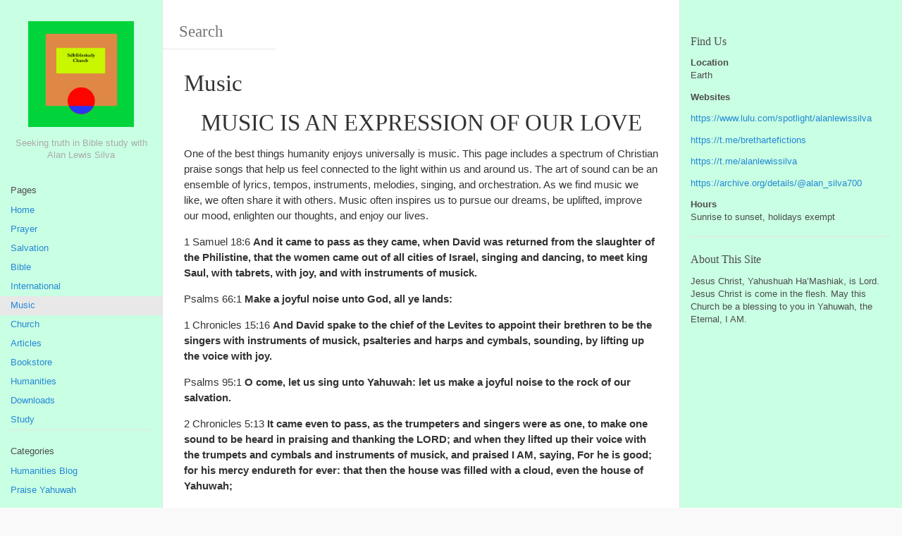

--- FILE ---
content_type: text/html; charset=UTF-8
request_url: https://sdbiblestudy.org/index.php/music/
body_size: 15256
content:
<!DOCTYPE html><html lang="en-US" xmlns:og="http://opengraphprotocol.org/schema/" xmlns:fb="http://www.facebook.com/2008/fbml"><head><meta charset="UTF-8"><meta name="viewport" content="width=device-width, initial-scale=1.0, maximum-scale=10.0, user-scalable=yes"/><title>Music | </title>
<meta name="description" content="Sdbiblestudy Church - Seeking truth in Bible study with Alan Lewis Silva" /><link rel="pingback" href="https://sdbiblestudy.org/xmlrpc.php"><style id="jetpack-boost-critical-css">@media all{html{font-family:sans-serif;-webkit-text-size-adjust:100%;-ms-text-size-adjust:100%}body{margin:0}article,aside,figcaption,figure,header,nav{display:block}video{display:inline-block;vertical-align:baseline}a{background-color:transparent}b,strong{font-weight:700}h1{margin:.67em 0;font-size:2em}img{border:0}figure{margin:1em 40px}hr{height:0;-webkit-box-sizing:content-box;-moz-box-sizing:content-box;box-sizing:content-box}pre{overflow:auto}pre{font-family:monospace,monospace;font-size:1em}input{margin:0;font:inherit;color:inherit}input[type=submit]{-webkit-appearance:button}input{line-height:normal}input[type=search]{-webkit-box-sizing:content-box;-moz-box-sizing:content-box;box-sizing:content-box;-webkit-appearance:textfield}input[type=search]::-webkit-search-cancel-button{-webkit-appearance:none}*{-webkit-box-sizing:border-box;-moz-box-sizing:border-box;box-sizing:border-box}html{font-size:10px}body{font-family:"Helvetica Neue",Helvetica,Arial,sans-serif;font-size:14px;line-height:1.42857143;color:#333;background-color:#fff}input{font-family:inherit;font-size:inherit;line-height:inherit}a{color:#337ab7;text-decoration:none}figure{margin:0}img{vertical-align:middle}hr{margin-top:20px;margin-bottom:20px;border:0;border-top:1px solid #eee}h1,h2,h3,h4{font-family:inherit;font-weight:500;line-height:1.1;color:inherit}h1,h2,h3{margin-top:20px;margin-bottom:10px}h4{margin-top:10px;margin-bottom:10px}h1{font-size:36px}h2{font-size:30px}h3{font-size:24px}h4{font-size:18px}p{margin:0 0 10px}ul{margin-top:0;margin-bottom:10px}ul ul{margin-bottom:0}pre{font-family:Menlo,Monaco,Consolas,"Courier New",monospace}pre{display:block;padding:9.5px;margin:0 0 10px;font-size:13px;line-height:1.42857143;color:#333;word-break:break-all;word-wrap:break-word;background-color:#f5f5f5;border:1px solid #ccc;border-radius:4px}.container-fluid{padding-right:15px;padding-left:15px;margin-right:auto;margin-left:auto}.row{margin-right:-15px;margin-left:-15px}.col-md-12{position:relative;min-height:1px;padding-right:15px;padding-left:15px}@media (min-width:992px){.col-md-12{float:left}.col-md-12{width:100%}}label{display:inline-block;max-width:100%;margin-bottom:5px;font-weight:700}input[type=search]{-webkit-box-sizing:border-box;-moz-box-sizing:border-box;box-sizing:border-box}input[type=search]{-webkit-appearance:none}.clearfix:after,.clearfix:before,.container-fluid:after,.container-fluid:before,.row:after,.row:before{display:table;content:" "}.clearfix:after,.container-fluid:after,.row:after{clear:both}@-ms-viewport{width:device-width}}@media all{@media only screen{body,html{overflow-x:hidden;margin:0;padding:0}.clearfix:after{content:"";display:block;clear:both;visibility:hidden;height:0}img{-moz-force-broken-image-icon:1;border:none;height:auto;max-width:100%}.aligncenter{display:block;margin:.3rem auto 2rem auto}.gallery-item img{box-sizing:border-box}.wp-caption{overflow:hidden;-moz-box-sizing:border-box;-webkit-box-sizing:border-box;box-sizing:border-box;max-width:100%}.wp-caption img{box-sizing:border-box;display:block;padding:0;height:auto;width:100%}.wp-caption-text{font-size:smaller}.gallery-item img{margin-right:1rem}.gallery-item{display:inline-block}.gallery-caption{display:none}.headerMain{display:block;position:fixed;z-index:1000;top:0;left:0;padding:0 15px;width:100%;height:100px}.header-content{padding:15px;width:100%;height:100px}#logo{margin:0 32px;max-height:152px;text-align:center}#site-logo{display:inline-block}.logo-img{height:auto;max-height:70px;width:auto;max-width:152px}.blog-description{display:block;margin:0;font-size:smaller;text-align:center;color:#aaa}.meta{margin-top:100px}.meta-search-form label{display:block;max-width:100%;margin-bottom:0;font-weight:400}.meta-search-form input{position:relative;border-top:none;border-right:none;border-bottom:1px solid #e5e5e5;border-left:none;float:left;margin-top:20px;padding:0 1em;height:50px;width:160px;font-family:"Linux Libertine",Georgia,Times,serif;font-size:1.5em;line-height:1em;color:#aaa;background-color:#fff}.meta-search-form input[type=submit]{display:none}article{margin:0}.pageContainer{border-right:1px solid #e5e5e5;border-bottom:1px solid #e5e5e5;border-left:1px solid #e5e5e5;padding:30px 0;width:auto;-moz-hyphens:auto;hyphens:auto;background-color:#fff}}@media only screen and (min-width:768px){input{width:60%}}@media only screen and (min-width:783px){.headerMain{width:100%}}@media only screen and (min-width:1200px){input{width:40%}.headerMain{position:static;z-index:inherit;padding-right:315px;padding-left:215px;height:auto;width:100%}.header-content{padding:0;height:auto}.meta{margin-top:0}.container-fluid{margin-right:300px}}@media only screen and (min-width:1920px){input{width:30%}}aside{display:block;overflow:hidden;position:fixed;z-index:1000;top:0;right:-330px;height:100%;width:330px;font-size:smaller;color:#aaa;background:#333}.aside-container{overflow-y:auto;padding-top:62px;padding-right:15px;width:330px;height:100%}.aside-container a{color:#2487d7}.row.sidebarContent{margin:15px 0}.widget{padding:5px 0}.widget:first-child{padding-top:0}.widget:last-child{border:none;padding-bottom:0}.asideMenuButton{display:block;position:fixed;z-index:11000;top:0;right:0;margin:15px 30px 0 0;height:32px;width:32px;text-indent:-99999px}@media only screen and (min-width:1200px){.asideMenuButton{display:none}}.asideMenuButtonTitle{visibility:hidden;height:0;width:0}.asideMenuButtonContent{display:block;position:absolute;top:0;padding:8px 8px;height:100%;width:100%}.asideMenuButtonContent hr{border:none;border-radius:100%;margin:0 auto 4px auto;height:3px;width:3px;background:#aaa}.asideMenuButtonContent hr:last-child{margin:0 auto}aside .widget{color:#aaa}@media only screen and (min-width:768px){aside .widget{color:inherit}}@media only screen and (min-width:768px){aside{color:#4d4d4d;background:0 0}.aside-container{padding-top:0}.aside-container a{color:#2487d7}.widget{color:#4d4d4d}}@media only screen and (min-width:1200px){aside{position:absolute;overflow:inherit;right:0;height:auto;width:315px}.aside-container{overflow-y:inherit;padding:0;height:auto;width:100%}}.entryHeader{margin:0;padding:0}.entry{padding:0 30px}}@media all{@media only screen{.primary-menu-side{display:block;overflow:hidden;position:fixed;z-index:1000;top:0;left:-262px;height:100%;width:262px;font-size:smaller;line-height:2em;background:#333}@media only screen and (min-width:783px){.primary-menu-side{width:230px}}@media only screen and (min-width:1200px){.primary-menu-side{line-height:inherit}}.primary-menu-side .primary-menu-container{overflow-y:scroll;padding-right:30px;padding-bottom:30px;padding-left:0;width:292px;height:100%}.nav-container{margin-bottom:60px;padding-top:60px;width:262px;color:#aaa}@media only screen and (min-width:768px){.nav-container{padding-top:15px;padding-right:0;width:100%}}.primary-menu-side .menu-title{display:block;margin-left:15px;line-height:2rem}.primary-menu-side ul{margin:0;padding:0;list-style:none}.primary-menu-side ul li{margin:0;padding:0}.primary-menu-side .nav-container a{display:block;border-left:5px solid transparent;padding:10px 15px 10px 10px;color:#fff}@media only screen and (min-width:768px){.primary-menu-side .nav-container a{padding:5px 15px 5px 10px}}.primary-menu-side .current_page_item a{background:#444}.primary-menu-side ul.default-nav{border:none;margin:0;padding:0}.primary-menu-side ul.default-nav .categories,.primary-menu-side ul.default-nav .pagenav{display:block;margin:0;list-style:none}.primary-menu-side ul.default-nav .categories hr{border-top:1px solid #e5e5e5;margin:0 15px;padding:0 0 15px 0}.navMenuButton{display:block;position:fixed;z-index:100000;top:0;left:0;margin-top:15px;margin-left:30px;height:32px;width:32px;text-indent:-99999px;background-color:transparent}@media only screen and (min-width:1200px){.navMenuButton{display:none}}.navMenuButtonTitle{visibility:hidden;height:0;width:0}.navMenuButtonContent{display:block;position:absolute;top:0;padding:8px 6px;height:100%;width:100%}.navMenuButtonContent hr{border-top:2px solid #aaa;margin:0 0 5px 0}.navMenuButtonContent hr:last-child{margin:0}.navMenuButtonContent hr:nth-child(2){margin-right:15%;width:85%}}@media only screen and (min-width:768px){.primary-menu-side{width:230px;background:0 0}.primary-menu-side .primary-menu-container{width:260px}.primary-menu-side .nav-container a{color:#2487d7}.primary-menu-side .current_page_item a{border-color:#e8e8e8;background:#e8e8e8}}@media only screen and (min-width:768px){.primary-menu-side{overflow:hidden}}@media only screen and (min-width:783px){.nav-container{color:#4d4d4d}}@media only screen and (min-width:1200px){.primary-menu-side{position:absolute;top:240px;left:0;overflow:inherit;padding:0;height:auto;color:#4d4d4d}.primary-menu-side .primary-menu-container{overflow-y:auto;height:inherit}.container-fluid{margin-left:215px}}}@media all{@media only screen{body,html{font-family:sans-serif;font-size:15px;color:#333;background-color:#f9f9f9}input{border-color:#e5e5e5;padding:.6em;font-weight:400;background-color:#f9f9f9}input[type=submit]{margin:.5em 0 0 0;border:1px solid #2487d7;padding:.6em 2em;width:auto;color:#2487d7;background-color:#fff}.wp-caption{text-align:center}.wp-caption-text{line-height:15px;padding-top:5px;margin:0}.header-content{border-right:1px solid #e5e5e5;border-left:1px solid #e5e5e5;background-color:#fff}.meta{border-right:1px solid #e5e5e5;border-left:1px solid #e5e5e5;background-color:#fff}aside .widget{border-bottom:1px solid #555}}@media only screen and (min-width:768px){input{width:60%}.aside-container{background:0 0}aside .widget{color:#4d4d4d}aside .widget{border-bottom:1px solid #e5e5e5}}@media only screen and (min-width:1200px){#logo{position:absolute;top:30px;left:15px;margin:0;height:200px;max-height:200px;width:200px}#site-logo{display:block;width:100%;text-align:center}.logo-img{margin-bottom:15px;max-height:150px}.blog-description{display:block;margin:0;text-align:center}}}</style><meta name='robots' content='max-image-preview:large' />
<!-- Jetpack Site Verification Tags -->
<meta name="p:domain_verify" content="5a5ca1d0056aaa9a8018c2fdd0881729" />
<meta name="yandex-verification" content="f9e2e5581e4693c6" />
<link rel='dns-prefetch' href='//stats.wp.com' />
<link rel='preconnect' href='//c0.wp.com' />
<link rel="alternate" type="application/rss+xml" title="Sdbiblestudy Church &raquo; Feed" href="https://sdbiblestudy.org/index.php/feed/" />
<link rel="alternate" type="application/rss+xml" title="Sdbiblestudy Church &raquo; Comments Feed" href="https://sdbiblestudy.org/index.php/comments/feed/" />
<link rel="alternate" title="oEmbed (JSON)" type="application/json+oembed" href="https://sdbiblestudy.org/index.php/wp-json/oembed/1.0/embed?url=https%3A%2F%2Fsdbiblestudy.org%2Findex.php%2Fmusic%2F" />
<link rel="alternate" title="oEmbed (XML)" type="text/xml+oembed" href="https://sdbiblestudy.org/index.php/wp-json/oembed/1.0/embed?url=https%3A%2F%2Fsdbiblestudy.org%2Findex.php%2Fmusic%2F&#038;format=xml" />
<style id='wp-img-auto-sizes-contain-inline-css' type='text/css'>
img:is([sizes=auto i],[sizes^="auto," i]){contain-intrinsic-size:3000px 1500px}
/*# sourceURL=wp-img-auto-sizes-contain-inline-css */
</style>
<style id='wp-emoji-styles-inline-css' type='text/css'>

	img.wp-smiley, img.emoji {
		display: inline !important;
		border: none !important;
		box-shadow: none !important;
		height: 1em !important;
		width: 1em !important;
		margin: 0 0.07em !important;
		vertical-align: -0.1em !important;
		background: none !important;
		padding: 0 !important;
	}
/*# sourceURL=wp-emoji-styles-inline-css */
</style>
<style id='wp-block-library-inline-css' type='text/css'>
:root{--wp-block-synced-color:#7a00df;--wp-block-synced-color--rgb:122,0,223;--wp-bound-block-color:var(--wp-block-synced-color);--wp-editor-canvas-background:#ddd;--wp-admin-theme-color:#007cba;--wp-admin-theme-color--rgb:0,124,186;--wp-admin-theme-color-darker-10:#006ba1;--wp-admin-theme-color-darker-10--rgb:0,107,160.5;--wp-admin-theme-color-darker-20:#005a87;--wp-admin-theme-color-darker-20--rgb:0,90,135;--wp-admin-border-width-focus:2px}@media (min-resolution:192dpi){:root{--wp-admin-border-width-focus:1.5px}}.wp-element-button{cursor:pointer}:root .has-very-light-gray-background-color{background-color:#eee}:root .has-very-dark-gray-background-color{background-color:#313131}:root .has-very-light-gray-color{color:#eee}:root .has-very-dark-gray-color{color:#313131}:root .has-vivid-green-cyan-to-vivid-cyan-blue-gradient-background{background:linear-gradient(135deg,#00d084,#0693e3)}:root .has-purple-crush-gradient-background{background:linear-gradient(135deg,#34e2e4,#4721fb 50%,#ab1dfe)}:root .has-hazy-dawn-gradient-background{background:linear-gradient(135deg,#faaca8,#dad0ec)}:root .has-subdued-olive-gradient-background{background:linear-gradient(135deg,#fafae1,#67a671)}:root .has-atomic-cream-gradient-background{background:linear-gradient(135deg,#fdd79a,#004a59)}:root .has-nightshade-gradient-background{background:linear-gradient(135deg,#330968,#31cdcf)}:root .has-midnight-gradient-background{background:linear-gradient(135deg,#020381,#2874fc)}:root{--wp--preset--font-size--normal:16px;--wp--preset--font-size--huge:42px}.has-regular-font-size{font-size:1em}.has-larger-font-size{font-size:2.625em}.has-normal-font-size{font-size:var(--wp--preset--font-size--normal)}.has-huge-font-size{font-size:var(--wp--preset--font-size--huge)}.has-text-align-center{text-align:center}.has-text-align-left{text-align:left}.has-text-align-right{text-align:right}.has-fit-text{white-space:nowrap!important}#end-resizable-editor-section{display:none}.aligncenter{clear:both}.items-justified-left{justify-content:flex-start}.items-justified-center{justify-content:center}.items-justified-right{justify-content:flex-end}.items-justified-space-between{justify-content:space-between}.screen-reader-text{border:0;clip-path:inset(50%);height:1px;margin:-1px;overflow:hidden;padding:0;position:absolute;width:1px;word-wrap:normal!important}.screen-reader-text:focus{background-color:#ddd;clip-path:none;color:#444;display:block;font-size:1em;height:auto;left:5px;line-height:normal;padding:15px 23px 14px;text-decoration:none;top:5px;width:auto;z-index:100000}html :where(.has-border-color){border-style:solid}html :where([style*=border-top-color]){border-top-style:solid}html :where([style*=border-right-color]){border-right-style:solid}html :where([style*=border-bottom-color]){border-bottom-style:solid}html :where([style*=border-left-color]){border-left-style:solid}html :where([style*=border-width]){border-style:solid}html :where([style*=border-top-width]){border-top-style:solid}html :where([style*=border-right-width]){border-right-style:solid}html :where([style*=border-bottom-width]){border-bottom-style:solid}html :where([style*=border-left-width]){border-left-style:solid}html :where(img[class*=wp-image-]){height:auto;max-width:100%}:where(figure){margin:0 0 1em}html :where(.is-position-sticky){--wp-admin--admin-bar--position-offset:var(--wp-admin--admin-bar--height,0px)}@media screen and (max-width:600px){html :where(.is-position-sticky){--wp-admin--admin-bar--position-offset:0px}}

/*# sourceURL=wp-block-library-inline-css */
</style><noscript><link rel='stylesheet' id='mediaelement-css' href='https://c0.wp.com/c/6.9/wp-includes/js/mediaelement/mediaelementplayer-legacy.min.css' type='text/css' media='all' />
</noscript><link data-media="all" onload="this.media=this.dataset.media; delete this.dataset.media; this.removeAttribute( &apos;onload&apos; );" rel='stylesheet' id='mediaelement-css' href='https://c0.wp.com/c/6.9/wp-includes/js/mediaelement/mediaelementplayer-legacy.min.css' type='text/css' media="not all" />
<noscript><link rel='stylesheet' id='wp-mediaelement-css' href='https://c0.wp.com/c/6.9/wp-includes/js/mediaelement/wp-mediaelement.min.css' type='text/css' media='all' />
</noscript><link data-media="all" onload="this.media=this.dataset.media; delete this.dataset.media; this.removeAttribute( &apos;onload&apos; );" rel='stylesheet' id='wp-mediaelement-css' href='https://c0.wp.com/c/6.9/wp-includes/js/mediaelement/wp-mediaelement.min.css' type='text/css' media="not all" />
<style id='global-styles-inline-css' type='text/css'>
:root{--wp--preset--aspect-ratio--square: 1;--wp--preset--aspect-ratio--4-3: 4/3;--wp--preset--aspect-ratio--3-4: 3/4;--wp--preset--aspect-ratio--3-2: 3/2;--wp--preset--aspect-ratio--2-3: 2/3;--wp--preset--aspect-ratio--16-9: 16/9;--wp--preset--aspect-ratio--9-16: 9/16;--wp--preset--color--black: #000000;--wp--preset--color--cyan-bluish-gray: #abb8c3;--wp--preset--color--white: #ffffff;--wp--preset--color--pale-pink: #f78da7;--wp--preset--color--vivid-red: #cf2e2e;--wp--preset--color--luminous-vivid-orange: #ff6900;--wp--preset--color--luminous-vivid-amber: #fcb900;--wp--preset--color--light-green-cyan: #7bdcb5;--wp--preset--color--vivid-green-cyan: #00d084;--wp--preset--color--pale-cyan-blue: #8ed1fc;--wp--preset--color--vivid-cyan-blue: #0693e3;--wp--preset--color--vivid-purple: #9b51e0;--wp--preset--gradient--vivid-cyan-blue-to-vivid-purple: linear-gradient(135deg,rgb(6,147,227) 0%,rgb(155,81,224) 100%);--wp--preset--gradient--light-green-cyan-to-vivid-green-cyan: linear-gradient(135deg,rgb(122,220,180) 0%,rgb(0,208,130) 100%);--wp--preset--gradient--luminous-vivid-amber-to-luminous-vivid-orange: linear-gradient(135deg,rgb(252,185,0) 0%,rgb(255,105,0) 100%);--wp--preset--gradient--luminous-vivid-orange-to-vivid-red: linear-gradient(135deg,rgb(255,105,0) 0%,rgb(207,46,46) 100%);--wp--preset--gradient--very-light-gray-to-cyan-bluish-gray: linear-gradient(135deg,rgb(238,238,238) 0%,rgb(169,184,195) 100%);--wp--preset--gradient--cool-to-warm-spectrum: linear-gradient(135deg,rgb(74,234,220) 0%,rgb(151,120,209) 20%,rgb(207,42,186) 40%,rgb(238,44,130) 60%,rgb(251,105,98) 80%,rgb(254,248,76) 100%);--wp--preset--gradient--blush-light-purple: linear-gradient(135deg,rgb(255,206,236) 0%,rgb(152,150,240) 100%);--wp--preset--gradient--blush-bordeaux: linear-gradient(135deg,rgb(254,205,165) 0%,rgb(254,45,45) 50%,rgb(107,0,62) 100%);--wp--preset--gradient--luminous-dusk: linear-gradient(135deg,rgb(255,203,112) 0%,rgb(199,81,192) 50%,rgb(65,88,208) 100%);--wp--preset--gradient--pale-ocean: linear-gradient(135deg,rgb(255,245,203) 0%,rgb(182,227,212) 50%,rgb(51,167,181) 100%);--wp--preset--gradient--electric-grass: linear-gradient(135deg,rgb(202,248,128) 0%,rgb(113,206,126) 100%);--wp--preset--gradient--midnight: linear-gradient(135deg,rgb(2,3,129) 0%,rgb(40,116,252) 100%);--wp--preset--font-size--small: 13px;--wp--preset--font-size--medium: 20px;--wp--preset--font-size--large: 36px;--wp--preset--font-size--x-large: 42px;--wp--preset--spacing--20: 0.44rem;--wp--preset--spacing--30: 0.67rem;--wp--preset--spacing--40: 1rem;--wp--preset--spacing--50: 1.5rem;--wp--preset--spacing--60: 2.25rem;--wp--preset--spacing--70: 3.38rem;--wp--preset--spacing--80: 5.06rem;--wp--preset--shadow--natural: 6px 6px 9px rgba(0, 0, 0, 0.2);--wp--preset--shadow--deep: 12px 12px 50px rgba(0, 0, 0, 0.4);--wp--preset--shadow--sharp: 6px 6px 0px rgba(0, 0, 0, 0.2);--wp--preset--shadow--outlined: 6px 6px 0px -3px rgb(255, 255, 255), 6px 6px rgb(0, 0, 0);--wp--preset--shadow--crisp: 6px 6px 0px rgb(0, 0, 0);}:where(.is-layout-flex){gap: 0.5em;}:where(.is-layout-grid){gap: 0.5em;}body .is-layout-flex{display: flex;}.is-layout-flex{flex-wrap: wrap;align-items: center;}.is-layout-flex > :is(*, div){margin: 0;}body .is-layout-grid{display: grid;}.is-layout-grid > :is(*, div){margin: 0;}:where(.wp-block-columns.is-layout-flex){gap: 2em;}:where(.wp-block-columns.is-layout-grid){gap: 2em;}:where(.wp-block-post-template.is-layout-flex){gap: 1.25em;}:where(.wp-block-post-template.is-layout-grid){gap: 1.25em;}.has-black-color{color: var(--wp--preset--color--black) !important;}.has-cyan-bluish-gray-color{color: var(--wp--preset--color--cyan-bluish-gray) !important;}.has-white-color{color: var(--wp--preset--color--white) !important;}.has-pale-pink-color{color: var(--wp--preset--color--pale-pink) !important;}.has-vivid-red-color{color: var(--wp--preset--color--vivid-red) !important;}.has-luminous-vivid-orange-color{color: var(--wp--preset--color--luminous-vivid-orange) !important;}.has-luminous-vivid-amber-color{color: var(--wp--preset--color--luminous-vivid-amber) !important;}.has-light-green-cyan-color{color: var(--wp--preset--color--light-green-cyan) !important;}.has-vivid-green-cyan-color{color: var(--wp--preset--color--vivid-green-cyan) !important;}.has-pale-cyan-blue-color{color: var(--wp--preset--color--pale-cyan-blue) !important;}.has-vivid-cyan-blue-color{color: var(--wp--preset--color--vivid-cyan-blue) !important;}.has-vivid-purple-color{color: var(--wp--preset--color--vivid-purple) !important;}.has-black-background-color{background-color: var(--wp--preset--color--black) !important;}.has-cyan-bluish-gray-background-color{background-color: var(--wp--preset--color--cyan-bluish-gray) !important;}.has-white-background-color{background-color: var(--wp--preset--color--white) !important;}.has-pale-pink-background-color{background-color: var(--wp--preset--color--pale-pink) !important;}.has-vivid-red-background-color{background-color: var(--wp--preset--color--vivid-red) !important;}.has-luminous-vivid-orange-background-color{background-color: var(--wp--preset--color--luminous-vivid-orange) !important;}.has-luminous-vivid-amber-background-color{background-color: var(--wp--preset--color--luminous-vivid-amber) !important;}.has-light-green-cyan-background-color{background-color: var(--wp--preset--color--light-green-cyan) !important;}.has-vivid-green-cyan-background-color{background-color: var(--wp--preset--color--vivid-green-cyan) !important;}.has-pale-cyan-blue-background-color{background-color: var(--wp--preset--color--pale-cyan-blue) !important;}.has-vivid-cyan-blue-background-color{background-color: var(--wp--preset--color--vivid-cyan-blue) !important;}.has-vivid-purple-background-color{background-color: var(--wp--preset--color--vivid-purple) !important;}.has-black-border-color{border-color: var(--wp--preset--color--black) !important;}.has-cyan-bluish-gray-border-color{border-color: var(--wp--preset--color--cyan-bluish-gray) !important;}.has-white-border-color{border-color: var(--wp--preset--color--white) !important;}.has-pale-pink-border-color{border-color: var(--wp--preset--color--pale-pink) !important;}.has-vivid-red-border-color{border-color: var(--wp--preset--color--vivid-red) !important;}.has-luminous-vivid-orange-border-color{border-color: var(--wp--preset--color--luminous-vivid-orange) !important;}.has-luminous-vivid-amber-border-color{border-color: var(--wp--preset--color--luminous-vivid-amber) !important;}.has-light-green-cyan-border-color{border-color: var(--wp--preset--color--light-green-cyan) !important;}.has-vivid-green-cyan-border-color{border-color: var(--wp--preset--color--vivid-green-cyan) !important;}.has-pale-cyan-blue-border-color{border-color: var(--wp--preset--color--pale-cyan-blue) !important;}.has-vivid-cyan-blue-border-color{border-color: var(--wp--preset--color--vivid-cyan-blue) !important;}.has-vivid-purple-border-color{border-color: var(--wp--preset--color--vivid-purple) !important;}.has-vivid-cyan-blue-to-vivid-purple-gradient-background{background: var(--wp--preset--gradient--vivid-cyan-blue-to-vivid-purple) !important;}.has-light-green-cyan-to-vivid-green-cyan-gradient-background{background: var(--wp--preset--gradient--light-green-cyan-to-vivid-green-cyan) !important;}.has-luminous-vivid-amber-to-luminous-vivid-orange-gradient-background{background: var(--wp--preset--gradient--luminous-vivid-amber-to-luminous-vivid-orange) !important;}.has-luminous-vivid-orange-to-vivid-red-gradient-background{background: var(--wp--preset--gradient--luminous-vivid-orange-to-vivid-red) !important;}.has-very-light-gray-to-cyan-bluish-gray-gradient-background{background: var(--wp--preset--gradient--very-light-gray-to-cyan-bluish-gray) !important;}.has-cool-to-warm-spectrum-gradient-background{background: var(--wp--preset--gradient--cool-to-warm-spectrum) !important;}.has-blush-light-purple-gradient-background{background: var(--wp--preset--gradient--blush-light-purple) !important;}.has-blush-bordeaux-gradient-background{background: var(--wp--preset--gradient--blush-bordeaux) !important;}.has-luminous-dusk-gradient-background{background: var(--wp--preset--gradient--luminous-dusk) !important;}.has-pale-ocean-gradient-background{background: var(--wp--preset--gradient--pale-ocean) !important;}.has-electric-grass-gradient-background{background: var(--wp--preset--gradient--electric-grass) !important;}.has-midnight-gradient-background{background: var(--wp--preset--gradient--midnight) !important;}.has-small-font-size{font-size: var(--wp--preset--font-size--small) !important;}.has-medium-font-size{font-size: var(--wp--preset--font-size--medium) !important;}.has-large-font-size{font-size: var(--wp--preset--font-size--large) !important;}.has-x-large-font-size{font-size: var(--wp--preset--font-size--x-large) !important;}
/*# sourceURL=global-styles-inline-css */
</style>

<style id='classic-theme-styles-inline-css' type='text/css'>
/*! This file is auto-generated */
.wp-block-button__link{color:#fff;background-color:#32373c;border-radius:9999px;box-shadow:none;text-decoration:none;padding:calc(.667em + 2px) calc(1.333em + 2px);font-size:1.125em}.wp-block-file__button{background:#32373c;color:#fff;text-decoration:none}
/*# sourceURL=/wp-includes/css/classic-themes.min.css */
</style>
<noscript><link rel='stylesheet' id='jetpack-instant-search-css' href='https://sdbiblestudy.org/wp-content/plugins/jetpack/jetpack_vendor/automattic/jetpack-search/build/instant-search/jp-search.chunk-main-payload.css?minify=false&#038;ver=62e24c826fcd11ccbe81' type='text/css' media='all' />
</noscript><link data-media="all" onload="this.media=this.dataset.media; delete this.dataset.media; this.removeAttribute( &apos;onload&apos; );" rel='stylesheet' id='jetpack-instant-search-css' href='https://sdbiblestudy.org/wp-content/plugins/jetpack/jetpack_vendor/automattic/jetpack-search/build/instant-search/jp-search.chunk-main-payload.css?minify=false&#038;ver=62e24c826fcd11ccbe81' type='text/css' media="not all" />
<noscript><link rel='stylesheet' id='bootstrap-style-css' href='https://sdbiblestudy.org/wp-content/themes/wikiwp/css/bootstrap.min.css?ver=6.9' type='text/css' media='all' />
</noscript><link data-media="all" onload="this.media=this.dataset.media; delete this.dataset.media; this.removeAttribute( &apos;onload&apos; );" rel='stylesheet' id='bootstrap-style-css' href='https://sdbiblestudy.org/wp-content/themes/wikiwp/css/bootstrap.min.css?ver=6.9' type='text/css' media="not all" />
<noscript><link rel='stylesheet' id='theme_style-css' href='https://sdbiblestudy.org/wp-content/themes/wikiwp/style.css?ver=6.9' type='text/css' media='all' />
</noscript><link data-media="all" onload="this.media=this.dataset.media; delete this.dataset.media; this.removeAttribute( &apos;onload&apos; );" rel='stylesheet' id='theme_style-css' href='https://sdbiblestudy.org/wp-content/themes/wikiwp/style.css?ver=6.9' type='text/css' media="not all" />
<noscript><link rel='stylesheet' id='navigation-side-style-css' href='https://sdbiblestudy.org/wp-content/themes/wikiwp/css/navigation-side.css?ver=6.9' type='text/css' media='all' />
</noscript><link data-media="all" onload="this.media=this.dataset.media; delete this.dataset.media; this.removeAttribute( &apos;onload&apos; );" rel='stylesheet' id='navigation-side-style-css' href='https://sdbiblestudy.org/wp-content/themes/wikiwp/css/navigation-side.css?ver=6.9' type='text/css' media="not all" />
<noscript><link rel='stylesheet' id='wiki-style-css' href='https://sdbiblestudy.org/wp-content/themes/wikiwp/css/wiki.css?ver=6.9' type='text/css' media='all' />
</noscript><link data-media="all" onload="this.media=this.dataset.media; delete this.dataset.media; this.removeAttribute( &apos;onload&apos; );" rel='stylesheet' id='wiki-style-css' href='https://sdbiblestudy.org/wp-content/themes/wikiwp/css/wiki.css?ver=6.9' type='text/css' media="not all" />



<link rel="https://api.w.org/" href="https://sdbiblestudy.org/index.php/wp-json/" /><link rel="alternate" title="JSON" type="application/json" href="https://sdbiblestudy.org/index.php/wp-json/wp/v2/pages/399" /><link rel="EditURI" type="application/rsd+xml" title="RSD" href="https://sdbiblestudy.org/xmlrpc.php?rsd" />
<meta name="generator" content="WordPress 6.9" />
<link rel="canonical" href="https://sdbiblestudy.org/index.php/music/" />
<link rel='shortlink' href='https://wp.me/Pc2eGv-6r' />
	<style>img#wpstats{display:none}</style>
		<style type="text/css" id="custom-background-css">
body.custom-background { background-color: #c9ffe3; }
</style>
	
<!-- Jetpack Open Graph Tags -->
<meta property="og:type" content="article" />
<meta property="og:title" content="Music" />
<meta property="og:url" content="https://sdbiblestudy.org/index.php/music/" />
<meta property="og:description" content="MUSIC IS AN EXPRESSION OF OUR LOVE One of the best things humanity enjoys universally is music. This page includes a spectrum of Christian praise songs that help us feel connected to the light with…" />
<meta property="article:published_time" content="2018-06-18T20:22:57+00:00" />
<meta property="article:modified_time" content="2023-12-30T09:45:01+00:00" />
<meta property="og:site_name" content="Sdbiblestudy Church" />
<meta property="og:image" content="https://sdbiblestudy.org/wp-content/uploads/2023/02/Bishapur_zan.jpg" />
<meta property="og:image:width" content="456" />
<meta property="og:image:height" content="545" />
<meta property="og:image:alt" content="Mosaic of female harpist playing music. From ancient Iran." />
<meta property="og:locale" content="en_US" />
<meta name="twitter:text:title" content="Music" />
<meta name="twitter:image" content="https://sdbiblestudy.org/wp-content/uploads/2023/02/Bishapur_zan.jpg?w=640" />
<meta name="twitter:image:alt" content="Mosaic of female harpist playing music. From ancient Iran." />
<meta name="twitter:card" content="summary_large_image" />

<!-- End Jetpack Open Graph Tags -->
<link rel="icon" href="https://sdbiblestudy.org/wp-content/uploads/2023/12/cropped-sdbiblestudy-church-escutcheon-32x32.jpg" sizes="32x32" />
<link rel="icon" href="https://sdbiblestudy.org/wp-content/uploads/2023/12/cropped-sdbiblestudy-church-escutcheon-192x192.jpg" sizes="192x192" />
<link rel="apple-touch-icon" href="https://sdbiblestudy.org/wp-content/uploads/2023/12/cropped-sdbiblestudy-church-escutcheon-180x180.jpg" />
<meta name="msapplication-TileImage" content="https://sdbiblestudy.org/wp-content/uploads/2023/12/cropped-sdbiblestudy-church-escutcheon-270x270.jpg" />
</head><body class="wp-singular page-template-default page page-id-399 custom-background wp-theme-wikiwp body jps-theme-wikiwp"><header class="headerMain"><div class="header-content"><div id="logo"><a href="https://sdbiblestudy.org/" id="site-logo" title="Sdbiblestudy Church" rel="home"><img class="logo-img" src="https://sdbiblestudy.org/wp-content/uploads/2023/12/sdbiblestudy-church-escutcheon.jpg" alt="Sdbiblestudy Church"></a><span class="blog-description">Seeking truth in Bible study with Alan Lewis Silva</span></div></div></header><div class="container-fluid"><div class="meta clearfix"><div class="meta-search-form"><form role="search" method="get" class="search-form" action="https://sdbiblestudy.org/"><label><input type="search" class="search-field" placeholder="Search" value="" name="s" title="Search" /></label><input type="submit" class="search-submit" value="Search" /></form></div></div><div class="navMenuButton">
    <header class="navMenuButtonTitle">Menu</header>
    <div class="navMenuButtonContent">
        <hr>
        <hr>
        <hr>
    </div>
</div>

<div class="primary-menu primary-menu-side">
    <div class="primary-menu-container">
        <nav class="nav-container">
            <ul class="default-nav"><li class="pagenav"><span class="menu-title">Pages</span><ul><li class="page_item page-item-7"><a href="https://sdbiblestudy.org/">Home</a></li>
<li class="page_item page-item-234"><a href="https://sdbiblestudy.org/index.php/prayer/">Prayer</a></li>
<li class="page_item page-item-246"><a href="https://sdbiblestudy.org/index.php/salvation/">Salvation</a></li>
<li class="page_item page-item-249"><a href="https://sdbiblestudy.org/index.php/bible/">Bible</a></li>
<li class="page_item page-item-251"><a href="https://sdbiblestudy.org/index.php/international/">International</a></li>
<li class="page_item page-item-399 current_page_item"><a href="https://sdbiblestudy.org/index.php/music/" aria-current="page">Music</a></li>
<li class="page_item page-item-644"><a href="https://sdbiblestudy.org/index.php/church/">Church</a></li>
<li class="page_item page-item-749"><a href="https://sdbiblestudy.org/index.php/articles/">Articles</a></li>
<li class="page_item page-item-1245"><a href="https://sdbiblestudy.org/index.php/bookstore/">Bookstore</a></li>
<li class="page_item page-item-1362"><a href="https://sdbiblestudy.org/index.php/humanities/">Humanities</a></li>
<li class="page_item page-item-1586"><a href="https://sdbiblestudy.org/index.php/downloads/">Downloads</a></li>
<li class="page_item page-item-1981"><a href="https://sdbiblestudy.org/index.php/study/">Study</a></li>
</ul></li><li class="categories"><hr><span class="menu-title">Categories</span><ul>	<li class="cat-item cat-item-78"><a href="https://sdbiblestudy.org/index.php/category/humanities-blog/">Humanities Blog</a>
</li>
	<li class="cat-item cat-item-1"><a href="https://sdbiblestudy.org/index.php/category/praise-yahuwah/">Praise Yahuwah</a>
</li>
</ul></li></ul>
        </nav>

        <div class="dynamic-sidebar dynamic-sidebar-navigation">
            <div class="row sidebarContent">
                <div class="col-md-12">
                                    </div>

            </div>
        </div>
    </div>
</div>
<div class="pageContainer">
	<article class="entry entryTypePost">
    <header class="entryHeader">
        <h1 class="entryTitle">
            Music        </h1>
    </header>

    <div class="entryContent">
        <h1 style="text-align: center;">MUSIC IS AN EXPRESSION OF OUR LOVE</h1>
<p>One of the best things humanity enjoys universally is music. This page includes a spectrum of Christian praise songs that help us feel connected to the light within us and around us. The art of sound can be an ensemble of lyrics, tempos, instruments, melodies, singing, and orchestration. As we find music we like, we often share it with others. Music often inspires us to pursue our dreams, be uplifted, improve our mood, enlighten our thoughts, and enjoy our lives.</p>
<p>1 Samuel 18:6 <strong>And it came to pass as they came, when David was returned from the slaughter of the Philistine, that the women came out of all cities of Israel, singing and dancing, to meet king Saul, with tabrets, with joy, and with instruments of musick.</strong></p>
<p>Psalms 66:1 <strong>Make a joyful noise unto God, all ye lands:</strong></p>
<p>1 Chronicles 15:16 <strong>And David spake to the chief of the Levites to appoint their brethren to be the singers with instruments of musick, psalteries and harps and cymbals, sounding, by lifting up the voice with joy.</strong></p>
<p>Psalms 95:1 <strong>O come, let us sing unto Yahuwah: let us make a joyful noise to the rock of our salvation.</strong></p>
<p>2 Chronicles 5:13 <strong>It came even to pass, as the trumpeters and singers were as one, to make one sound to be heard in praising and thanking the LORD; and when they lifted up their voice with the trumpets and cymbals and instruments of musick, and praised I AM, saying, For he is good; for his mercy endureth for ever: that then the house was filled with a cloud, even the house of Yahuwah;</strong></p>
<p>Psalms 98:6 <strong>With trumpets and sound of cornet make a joyful noise before I AM, the King.</strong></p>
<p>Luke 15:25 <strong><span style="color: #ff0000;">Now his elder son was in the field: and as he came and drew nigh to the house, he heard musick and dancing.</span></strong></p>
<h2><strong>WORSHIP MUSIC<br />
</strong></h2>
<p>&#8220;<a href="https://youtu.be/koMY_04gzag">All Hail the Power of Jesus&#8217; Name!</a>&#8221;</p>
<p>&#8220;<a href="https://youtu.be/BYjhGeAIG6k">Nothing But the Blood of the Jesus</a>&#8221;</p>
<p>&#8220;<a href="https://youtu.be/MSpYz-Y6gq4">Praise to the Lord the Almighty King of Creation</a>&#8221;</p>
<p>&#8220;<a href="https://youtu.be/8SCorW9r_Is">What a Friend We Have in Jesus</a>&#8221;</p>
<p>&#8220;<a href="https://youtu.be/y2VhXwpANgI">There Is Power in the Blood</a>&#8221;</p>
<p>&#8220;<a href="https://youtu.be/VtccZ2y-88I">You Are the King of Glory</a>&#8221;</p>
<p>&#8220;<a href="https://youtu.be/7VFnwaBw7I4">Come, Thou Long Expected Jesus</a>&#8221;</p>
<p>&#8220;<a href="https://youtu.be/IUWXXA2gdiE">God Rest Ye Merry Gentlemen</a>&#8221;</p>
<p>&#8220;<a href="https://youtu.be/9XzapYYvG7Y">The Lord&#8217;s Prayer</a>&#8221;</p>
<p>&#8220;<a href="https://youtu.be/h9oW91Iv8D8">Are You Washed in the Blood of the Lamb?</a>&#8221;</p>
<p>&#8220;<a href="https://youtu.be/5RjLEcomNcY">Blessed Be the Lord God Almighty</a>&#8221;</p>
<p>&#8220;<a href="https://youtu.be/3GKhDCsLrUg">How Great Thou Art</a>&#8221;</p>
<p>&#8220;<a href="https://youtu.be/S9lDyfKTXGs">Jesu, Joy of Man&#8217;s Desiring [Harp Duet]</a>&#8221;</p>
<p>&#8220;<a href="https://youtu.be/MpgaWm2pnNs">Joy to the World</a>&#8221;</p>
<p>&#8220;<a href="https://youtu.be/P30K6pi8Kho">Silent Night</a>&#8221;</p>
<p>&#8220;<a href="https://youtu.be/n8A_J4KSvRg">What Love Can Do</a>&#8221;</p>
<p>&#8220;<a href="https://youtu.be/v8YOPj5TnUM">Here Is Love, Vast As an Ocean</a>&#8221;</p>
<p>&#8220;<a href="https://youtu.be/qrB3Yj_GtOQ">Do You Hear What I Hear</a>&#8221;</p>
<p>&#8220;<a href="https://youtu.be/6xWplDLEfA4">Awesome God [Instrumental]</a>&#8221;</p>
<p>&#8220;<a href="https://youtu.be/Wac3s1G5O3w">Hark the Herald Angels Sing</a>&#8221;</p>
<p>&#8220;<a href="https://youtu.be/mqSQvoinDE4">My Jesus My Savior</a>&#8221;</p>
<p>&#8220;<a href="https://youtu.be/idQ1n3cdgfo">Open the Eyes of My Heart</a>&#8221;</p>
<p>&#8220;<a href="https://youtu.be/4M-zwE33zHA">Because He Lives I Can Face Tomorrow</a>&#8221;</p>
<p>&#8220;<a href="https://youtu.be/_lNg38wTCEg">No Other Name But the Name of Jesus</a>&#8221;</p>
<p>&#8220;<a href="https://youtu.be/ez-gIFdKRu8">O Holy Night</a>&#8221;</p>
<p>&#8220;<a href="https://youtu.be/Rk6zgeNr3YE">Reach Out to Jesus</a>&#8221;</p>
<p>&#8220;<a href="https://youtu.be/suOHU3V7By4">Save Us All</a>&#8221;</p>
<p>&#8220;<a href="https://youtu.be/s2Ou-n490Gs">All Hail King Jesus!</a>&#8221;</p>
<p>&#8220;<a href="https://youtu.be/Ejv9L8V9xOE">I Stand in Awe of You</a>&#8221;</p>
<p>&#8220;<a href="https://youtu.be/_bJGFX5O6Ns">As the Deer</a>&#8221;</p>
<p>&#8220;<a href="https://youtu.be/lEq-TmqKSy0">Jesus: What a Beautiful Name</a>&#8221;</p>
<p>&#8220;<a href="https://youtu.be/fWpvknKuYrg">Awake My Soul</a>&#8221;</p>
<p>&#8220;<a href="https://youtu.be/PfhsOQyZqtg">Be Thou My Vision</a>&#8221;</p>
<p>&#8220;<a href="https://youtu.be/_hmfqe_8SEI">Love Divine All Loves Excelling</a>&#8221;</p>
<p>&#8220;<a href="https://youtu.be/PP9BjKnDaFk">Awesome God</a>&#8221;</p>
<p>&#8220;<a href="https://youtu.be/A8r2wSjEIY4">Just a Closer Walk with Thee</a>&#8221;</p>
<p>&#8220;<a href="https://youtu.be/Q8dgI4-bVPU">O Come All Ye Faithful</a>&#8221;</p>
<p>&#8220;<a href="https://youtu.be/Ayg7WwRr4sQ">Lord, I Lift Your Name on High</a>&#8221;</p>
<p>&#8220;<a href="https://youtu.be/G8jLpv-iKyA">Everlasting God</a>&#8221;</p>
<p>&#8220;<a href="https://youtu.be/t7F-B2DLvAQ">God of Wonders</a>&#8221;</p>
<p>&#8220;<a href="https://youtu.be/Hx0RMFz8wCM">All Creatures of Our God and King</a>&#8221;</p>
<p>&#8220;<a href="https://youtu.be/iPjljSC_1XE">Children of the Living God</a>&#8221;</p>
<p>&#8220;<a href="https://youtu.be/7CS5vKFSPtM">His Eye Is on the Sparrow</a>&#8221;</p>
<p>&#8220;<a href="https://youtu.be/Rt8w7iQH1ns">He Is My Everything</a>&#8221;</p>
<p>&#8220;<a href="https://youtu.be/Cov-HZ9uxzA">All Hail King Jesus / Lift Up… Medley</a>&#8221;</p>
<p>&#8220;<a href="https://youtu.be/Q6XbtDUNXoI">I Love You, Lord</a>&#8221;</p>
<p>&#8220;<a href="https://youtu.be/-50pFs0hRpg">Before the Throne of God Above</a>&#8221;</p>
<p>&#8220;<a href="https://youtu.be/wyMspd1EPTc">Jesus, My Lord, My Life</a>&#8221;</p>
<p>&#8220;<a href="https://youtu.be/HbB89qjDglU">More Love, More Power</a>&#8221;</p>
<p>&#8220;<a href="https://youtu.be/d-3BJrG79IA">Thank You for Giving to the Lord</a>&#8221;</p>
<p>&#8220;<a href="https://youtu.be/Ah6xIq4mL0I">Rock of Ages</a>&#8221;</p>
<h2><strong>LOUVORES PORTUGUESES</strong></h2>
<p>&#8220;<a href="https://youtu.be/hRuePzx6DYQ">Deus de Promessas</a>&#8221;</p>
<p>&#8220;<a href="https://youtu.be/PYdqk59chgQ">Ressuscita-me</a>&#8221;</p>
<p>&#8220;<a href="https://youtu.be/NTKkuSbLib8">Preciso de uma Benção Não Vou Desistir</a>&#8221;</p>
<p>&#8220;<a href="https://youtu.be/1uEvXoG3zA8">Os Sonhos de Deus</a>&#8221;</p>
<p>&#8220;<a href="https://youtu.be/bjVvUDXqU74">A Vitória Chegou</a>&#8221;</p>
<p>&#8220;<a href="https://youtu.be/Hi0fwb5aI0U">Grandes Coisas</a>&#8221;</p>
<p>&#8220;<a href="https://youtu.be/XyDpf4RXLZA">Em Adoração</a>&#8221;</p>
<p>&#8220;<a href="https://youtu.be/xckkdR3TjN4">Me Rendo a Ti</a>&#8221;</p>
<p>&#8220;<a href="https://youtu.be/uXO1JummxfA">A Gente Preciso de Amor</a>&#8221;</p>
<p>&#8220;<a href="https://youtu.be/qBadOYnWfmU">Ouço Deus Me Chamar</a>&#8221;</p>
<p>&#8220;<a href="https://youtu.be/1uEvXoG3zA8">Os Sonhos de Deus</a>&#8221;</p>
<p>&#8220;<a href="https://youtu.be/dpLcNEdEcMw">Eu Te Amo Tanto</a>&#8221;</p>
<p>&#8220;<a href="https://youtu.be/xh_E4KtLnxY">Deus Vai Fazer</a>&#8221;</p>
<h2>CHURCH MUSIC</h2>
<p><a href="https://sdbiblestudy.org/index.php/music/sdbiblestudy-church-3/">Sdbiblestudy Church</a></p>
<div style="width: 1024px;" class="wp-video"><video class="wp-video-shortcode" id="video-399-1" width="1024" height="740" preload="metadata" controls="controls"><source type="video/mp4" src="https://sdbiblestudy.org/wp-content/uploads/2023/12/Sdbiblestudy-Church.mp4?_=1" /><a href="https://sdbiblestudy.org/wp-content/uploads/2023/12/Sdbiblestudy-Church.mp4">https://sdbiblestudy.org/wp-content/uploads/2023/12/Sdbiblestudy-Church.mp4</a></video></div>
<figure id="attachment_2512" aria-describedby="caption-attachment-2512" style="width: 456px" class="wp-caption alignnone"><img fetchpriority="high" decoding="async" class="size-full wp-image-2512" src="https://sdbiblestudy.org/wp-content/uploads/2023/02/Bishapur_zan.jpg" alt="Mosaic of female harpist playing music. From ancient Iran." width="456" height="545" srcset="https://sdbiblestudy.org/wp-content/uploads/2023/02/Bishapur_zan.jpg 456w, https://sdbiblestudy.org/wp-content/uploads/2023/02/Bishapur_zan-251x300.jpg 251w, https://sdbiblestudy.org/wp-content/uploads/2023/02/Bishapur_zan-300x359.jpg 300w" sizes="(max-width: 456px) 100vw, 456px" /><figcaption id="caption-attachment-2512" class="wp-caption-text">Mosaic of female harpist playing music. From ancient Iran.</figcaption></figure>
<h2>REFERENCES</h2>
<blockquote class="wp-embedded-content" data-secret="wFPO6A6z6B"><p><a href="https://sdbiblestudy.org/index.php/2023/11/27/on-human-destiny/">Community Notes on Human Destiny</a></p></blockquote>
<p><iframe class="wp-embedded-content" sandbox="allow-scripts" security="restricted" style="position: absolute; clip: rect(1px, 1px, 1px, 1px);" title="&#8220;Community Notes on Human Destiny&#8221; &#8212; Sdbiblestudy Church" src="https://sdbiblestudy.org/index.php/2023/11/27/on-human-destiny/embed/#?secret=sC47kPUwDm#?secret=wFPO6A6z6B" data-secret="wFPO6A6z6B" width="600" height="338" frameborder="0" marginwidth="0" marginheight="0" scrolling="no"></iframe></p>
<blockquote class="wp-embedded-content" data-secret="pc9meVLyix"><p><a href="https://sdbiblestudy.org/index.php/2023/04/01/alan-lewis-silva-musical-shadows/">Alan Lewis Silva Discography</a></p></blockquote>
<p><iframe class="wp-embedded-content" sandbox="allow-scripts" security="restricted" style="position: absolute; clip: rect(1px, 1px, 1px, 1px);" title="&#8220;Alan Lewis Silva Discography&#8221; &#8212; Sdbiblestudy Church" src="https://sdbiblestudy.org/index.php/2023/04/01/alan-lewis-silva-musical-shadows/embed/#?secret=zPhgXimQaH#?secret=pc9meVLyix" data-secret="pc9meVLyix" width="600" height="338" frameborder="0" marginwidth="0" marginheight="0" scrolling="no"></iframe></p>
    </div>

    <footer class="entryMeta">
            </footer>
</article></div>

<div class="asideMenuButton">
    <header class="asideMenuButtonTitle">Sidebar</header>
    <div class="asideMenuButtonContent">
        <hr>
        <hr>
        <hr>
    </div>
</div>

<aside>
    <div class="aside-container container-full">
        <div class="customSidebar">
                            <div class="row sidebarContent">
                    <div class="col-md-12">
                                            </div>
                </div>
                        </div>

        <div class="dynamicSidebar">
            <div class="row sidebarContent">
                <div class="col-md-12">
                    <div class="widget"><h4 class="widgetTitle">Find Us</h4>			<div class="textwidget"><p><strong>Location</strong><br />
Earth</p>
<p><strong>Websites</strong></p>
<p><a href="https://www.lulu.com/spotlight/alanlewissilva">https://www.lulu.com/spotlight/alanlewissilva</a></p>
<p><a href="https://t.me/brethartefictions">https://t.me/brethartefictions</a></p>
<p><a href="https://t.me/alanlewissilva">https://t.me/alanlewissilva</a></p>
<p><a href="https://archive.org/details/@alan_silva700">https://archive.org/details/@alan_silva700</a></p>
<p><strong>Hours</strong><br />
Sunrise to sunset, holidays exempt</p>
</div>
		</div><div class="widget"><h4 class="widgetTitle">About This Site</h4>			<div class="textwidget"><p>Jesus Christ, Yahushuah Ha&#8217;Mashiak, is Lord. Jesus Christ is come in the flesh. May this Church be a blessing to you in Yahuwah, the Eternal, I AM.</p>
</div>
		</div>                </div>
            </div>
        </div>
    </div>
</aside></div><footer class="container-fluid"><div class="content clearfix"><div class="col-md-12 copyright"><p><strong>&copy;&nbsp;&nbsp;<a href="https://sdbiblestudy.org">Sdbiblestudy Church</a></strong>&nbsp;&nbsp;|&nbsp;&nbsp;powered by the&nbsp;<a href="http://wikiwp.com" title="Wikipedia look-a-like theme for WordPress">WikiWP theme</a> and&nbsp;<a href="http://wordpress.org/" target="_blank">WordPress</a>. &nbsp; | &nbsp; <a class="footer-rss-link" href="https://sdbiblestudy.org/index.php/feed/" title="RSS Feed">RSS</a></p></div></div></footer>
		<div class="jetpack-instant-search__widget-area" style="display: none">
							<div id="jetpack-search-filters-1" class="widget jetpack-filters widget_search">			<div id="jetpack-search-filters-1-wrapper" class="jetpack-instant-search-wrapper">
		</div></div>					</div>
				
		


















<script data-jetpack-boost="ignore" id="wp-emoji-settings" type="application/json">
{"baseUrl":"https://s.w.org/images/core/emoji/17.0.2/72x72/","ext":".png","svgUrl":"https://s.w.org/images/core/emoji/17.0.2/svg/","svgExt":".svg","source":{"concatemoji":"https://sdbiblestudy.org/wp-includes/js/wp-emoji-release.min.js?ver=6.9"}}
</script>

<script type="text/javascript" src="https://c0.wp.com/c/6.9/wp-includes/js/jquery/jquery.min.js" id="jquery-core-js"></script><script type="text/javascript" src="https://c0.wp.com/c/6.9/wp-includes/js/jquery/jquery-migrate.min.js" id="jquery-migrate-js"></script><script type="text/javascript" src="https://sdbiblestudy.org/wp-content/themes/wikiwp/js/functions.js?ver=6.9" id="functions-script-js"></script><script type="speculationrules">
{"prefetch":[{"source":"document","where":{"and":[{"href_matches":"/*"},{"not":{"href_matches":["/wp-*.php","/wp-admin/*","/wp-content/uploads/*","/wp-content/*","/wp-content/plugins/*","/wp-content/themes/wikiwp/*","/*\\?(.+)"]}},{"not":{"selector_matches":"a[rel~=\"nofollow\"]"}},{"not":{"selector_matches":".no-prefetch, .no-prefetch a"}}]},"eagerness":"conservative"}]}
</script><script>window.addEventListener( 'load', function() {
				document.querySelectorAll( 'link' ).forEach( function( e ) {'not all' === e.media && e.dataset.media && ( e.media = e.dataset.media, delete e.dataset.media );} );
				var e = document.getElementById( 'jetpack-boost-critical-css' );
				e && ( e.media = 'not all' );
			} );</script><script type="text/javascript" src="https://c0.wp.com/c/6.9/wp-includes/js/dist/hooks.min.js" id="wp-hooks-js"></script><script type="text/javascript" src="https://c0.wp.com/c/6.9/wp-includes/js/dist/i18n.min.js" id="wp-i18n-js"></script><script type="text/javascript" id="wp-i18n-js-after">
/* <![CDATA[ */
wp.i18n.setLocaleData( { 'text direction\u0004ltr': [ 'ltr' ] } );
//# sourceURL=wp-i18n-js-after
/* ]]> */
</script><script type="text/javascript" src="https://sdbiblestudy.org/wp-content/plugins/jetpack-boost/jetpack_vendor/automattic/jetpack-assets/build/i18n-loader.js?minify=true&amp;ver=517685b2423141b3a0a3" id="wp-jp-i18n-loader-js"></script><script type="text/javascript" id="wp-jp-i18n-loader-js-after">
/* <![CDATA[ */
wp.jpI18nLoader.state = {"baseUrl":"https://sdbiblestudy.org/wp-content/languages/","locale":"en_US","domainMap":{"jetpack-admin-ui":"plugins/jetpack-boost","jetpack-assets":"plugins/jetpack-boost","jetpack-boost-core":"plugins/jetpack-boost","jetpack-boost-speed-score":"plugins/jetpack-boost","jetpack-config":"plugins/jetpack-boost","jetpack-connection":"plugins/jetpack-boost","jetpack-explat":"plugins/jetpack-boost","jetpack-image-cdn":"plugins/jetpack-boost","jetpack-ip":"plugins/jetpack-boost","jetpack-jitm":"plugins/jetpack-boost","jetpack-licensing":"plugins/jetpack-boost","jetpack-my-jetpack":"plugins/jetpack-boost","jetpack-password-checker":"plugins/jetpack-boost","jetpack-plugin-deactivation":"plugins/jetpack-boost","jetpack-plugins-installer":"plugins/jetpack-boost","jetpack-protect-models":"plugins/jetpack-boost","jetpack-protect-status":"plugins/jetpack-boost","jetpack-schema":"plugins/jetpack-boost","jetpack-sync":"plugins/jetpack-boost","jetpack-wp-js-data-sync":"plugins/jetpack-boost","jetpack-account-protection":"plugins/jetpack","jetpack-transport-helper":"plugins/jetpack-protect","jetpack-waf":"plugins/jetpack","jetpack-search-pkg":"plugins/jetpack","jetpack-stats":"plugins/jetpack","jetpack-post-list":"plugins/jetpack","jetpack-publicize-pkg":"plugins/jetpack","jetpack-backup-pkg":"plugins/jetpack","jetpack-blaze":"plugins/jetpack","jetpack-block-delimiter":"plugins/jetpack","jetpack-classic-theme-helper":"plugins/jetpack","jetpack-compat":"plugins/jetpack","jetpack-external-connections":"plugins/jetpack","jetpack-external-media":"plugins/jetpack","jetpack-forms":"plugins/jetpack","jetpack-import":"plugins/jetpack","jetpack-jwt":"plugins/jetpack","jetpack-masterbar":"plugins/jetpack","jetpack-newsletter":"plugins/jetpack","jetpack-paypal-payments":"plugins/jetpack","jetpack-stats-admin":"plugins/jetpack","jetpack-subscribers-dashboard":"plugins/jetpack","jetpack-videopress-pkg":"plugins/jetpack","woocommerce-analytics":"plugins/jetpack"},"domainPaths":{"jetpack-admin-ui":"jetpack_vendor/automattic/jetpack-admin-ui/","jetpack-assets":"jetpack_vendor/automattic/jetpack-assets/","jetpack-boost-core":"jetpack_vendor/automattic/jetpack-boost-core/","jetpack-boost-speed-score":"jetpack_vendor/automattic/jetpack-boost-speed-score/","jetpack-config":"jetpack_vendor/automattic/jetpack-config/","jetpack-connection":"jetpack_vendor/automattic/jetpack-connection/","jetpack-explat":"jetpack_vendor/automattic/jetpack-explat/","jetpack-image-cdn":"jetpack_vendor/automattic/jetpack-image-cdn/","jetpack-ip":"jetpack_vendor/automattic/jetpack-ip/","jetpack-jitm":"jetpack_vendor/automattic/jetpack-jitm/","jetpack-licensing":"jetpack_vendor/automattic/jetpack-licensing/","jetpack-my-jetpack":"jetpack_vendor/automattic/jetpack-my-jetpack/","jetpack-password-checker":"jetpack_vendor/automattic/jetpack-password-checker/","jetpack-plugin-deactivation":"jetpack_vendor/automattic/jetpack-plugin-deactivation/","jetpack-plugins-installer":"jetpack_vendor/automattic/jetpack-plugins-installer/","jetpack-protect-models":"jetpack_vendor/automattic/jetpack-protect-models/","jetpack-protect-status":"jetpack_vendor/automattic/jetpack-protect-status/","jetpack-schema":"jetpack_vendor/automattic/jetpack-schema/","jetpack-sync":"jetpack_vendor/automattic/jetpack-sync/","jetpack-wp-js-data-sync":"jetpack_vendor/automattic/jetpack-wp-js-data-sync/","jetpack-account-protection":"jetpack_vendor/automattic/jetpack-account-protection/","jetpack-transport-helper":"jetpack_vendor/automattic/jetpack-transport-helper/","jetpack-waf":"jetpack_vendor/automattic/jetpack-waf/","jetpack-search-pkg":"jetpack_vendor/automattic/jetpack-search/","jetpack-stats":"jetpack_vendor/automattic/jetpack-stats/","jetpack-post-list":"jetpack_vendor/automattic/jetpack-post-list/","jetpack-publicize-pkg":"jetpack_vendor/automattic/jetpack-publicize/","jetpack-backup-pkg":"jetpack_vendor/automattic/jetpack-backup/","jetpack-blaze":"jetpack_vendor/automattic/jetpack-blaze/","jetpack-block-delimiter":"jetpack_vendor/automattic/block-delimiter/","jetpack-classic-theme-helper":"jetpack_vendor/automattic/jetpack-classic-theme-helper/","jetpack-compat":"jetpack_vendor/automattic/jetpack-compat/","jetpack-external-connections":"jetpack_vendor/automattic/jetpack-external-connections/","jetpack-external-media":"jetpack_vendor/automattic/jetpack-external-media/","jetpack-forms":"jetpack_vendor/automattic/jetpack-forms/","jetpack-import":"jetpack_vendor/automattic/jetpack-import/","jetpack-jwt":"jetpack_vendor/automattic/jetpack-jwt/","jetpack-masterbar":"jetpack_vendor/automattic/jetpack-masterbar/","jetpack-newsletter":"jetpack_vendor/automattic/jetpack-newsletter/","jetpack-paypal-payments":"jetpack_vendor/automattic/jetpack-paypal-payments/","jetpack-stats-admin":"jetpack_vendor/automattic/jetpack-stats-admin/","jetpack-subscribers-dashboard":"jetpack_vendor/automattic/jetpack-subscribers-dashboard/","jetpack-videopress-pkg":"jetpack_vendor/automattic/jetpack-videopress/","woocommerce-analytics":"jetpack_vendor/automattic/woocommerce-analytics/"}};
//# sourceURL=wp-jp-i18n-loader-js-after
/* ]]> */
</script><script type="text/javascript" src="https://c0.wp.com/c/6.9/wp-includes/js/dist/vendor/wp-polyfill.min.js" id="wp-polyfill-js"></script><script type="text/javascript" src="https://c0.wp.com/c/6.9/wp-includes/js/dist/url.min.js" id="wp-url-js"></script><script type="text/javascript" id="jetpack-instant-search-js-before">
/* <![CDATA[ */
var JetpackInstantSearchOptions={"overlayOptions":{"colorTheme":"light","enableInfScroll":true,"enableFilteringOpensOverlay":true,"enablePostDate":true,"enableSort":true,"highlightColor":"#FFC","overlayTrigger":"submit","resultFormat":"expanded","showPoweredBy":true,"defaultSort":"relevance","excludedPostTypes":[]},"homeUrl":"https://sdbiblestudy.org","locale":"en-US","postsPerPage":10,"siteId":177849139,"postTypes":{"post":{"singular_name":"Post","name":"Posts"},"page":{"singular_name":"Page","name":"Pages"},"attachment":{"singular_name":"Media","name":"Media"}},"webpackPublicPath":"https://sdbiblestudy.org/wp-content/plugins/jetpack/jetpack_vendor/automattic/jetpack-search/build/instant-search/","isPhotonEnabled":false,"isFreePlan":true,"apiRoot":"https://sdbiblestudy.org/index.php/wp-json/","apiNonce":"941eca31b8","isPrivateSite":false,"isWpcom":false,"hasOverlayWidgets":true,"widgets":[{"filters":[{"name":"Categories","type":"taxonomy","taxonomy":"category","count":5,"widget_id":"jetpack-search-filters-1","filter_id":"taxonomy_0"},{"name":"Tags","type":"taxonomy","taxonomy":"post_tag","count":5,"widget_id":"jetpack-search-filters-1","filter_id":"taxonomy_1"},{"name":"Year","type":"date_histogram","count":5,"field":"post_date","interval":"year","widget_id":"jetpack-search-filters-1","filter_id":"date_histogram_2"}],"widget_id":"jetpack-search-filters-1"}],"widgetsOutsideOverlay":[],"hasNonSearchWidgets":false,"preventTrackingCookiesReset":false};
//# sourceURL=jetpack-instant-search-js-before
/* ]]> */
</script><script type="text/javascript" src="https://sdbiblestudy.org/wp-content/plugins/jetpack/jetpack_vendor/automattic/jetpack-search/build/instant-search/jp-search.js?minify=false&amp;ver=62e24c826fcd11ccbe81" id="jetpack-instant-search-js"></script><script type="text/javascript" src="//stats.wp.com/w.js?ver=202603" id="jp-tracks-js"></script><script type="text/javascript" id="jetpack-stats-js-before">
/* <![CDATA[ */
_stq = window._stq || [];
_stq.push([ "view", {"v":"ext","blog":"177849139","post":"399","tz":"-8","srv":"sdbiblestudy.org","j":"1:15.4"} ]);
_stq.push([ "clickTrackerInit", "177849139", "399" ]);
//# sourceURL=jetpack-stats-js-before
/* ]]> */
</script><script type="text/javascript" src="https://stats.wp.com/e-202603.js" id="jetpack-stats-js" defer="defer" data-wp-strategy="defer"></script><script type="text/javascript" src="https://c0.wp.com/c/6.9/wp-includes/js/wp-embed.min.js" id="wp-embed-js" defer="defer" data-wp-strategy="defer"></script><script type="text/javascript" id="mediaelement-core-js-before">
/* <![CDATA[ */
var mejsL10n = {"language":"en","strings":{"mejs.download-file":"Download File","mejs.install-flash":"You are using a browser that does not have Flash player enabled or installed. Please turn on your Flash player plugin or download the latest version from https://get.adobe.com/flashplayer/","mejs.fullscreen":"Fullscreen","mejs.play":"Play","mejs.pause":"Pause","mejs.time-slider":"Time Slider","mejs.time-help-text":"Use Left/Right Arrow keys to advance one second, Up/Down arrows to advance ten seconds.","mejs.live-broadcast":"Live Broadcast","mejs.volume-help-text":"Use Up/Down Arrow keys to increase or decrease volume.","mejs.unmute":"Unmute","mejs.mute":"Mute","mejs.volume-slider":"Volume Slider","mejs.video-player":"Video Player","mejs.audio-player":"Audio Player","mejs.captions-subtitles":"Captions/Subtitles","mejs.captions-chapters":"Chapters","mejs.none":"None","mejs.afrikaans":"Afrikaans","mejs.albanian":"Albanian","mejs.arabic":"Arabic","mejs.belarusian":"Belarusian","mejs.bulgarian":"Bulgarian","mejs.catalan":"Catalan","mejs.chinese":"Chinese","mejs.chinese-simplified":"Chinese (Simplified)","mejs.chinese-traditional":"Chinese (Traditional)","mejs.croatian":"Croatian","mejs.czech":"Czech","mejs.danish":"Danish","mejs.dutch":"Dutch","mejs.english":"English","mejs.estonian":"Estonian","mejs.filipino":"Filipino","mejs.finnish":"Finnish","mejs.french":"French","mejs.galician":"Galician","mejs.german":"German","mejs.greek":"Greek","mejs.haitian-creole":"Haitian Creole","mejs.hebrew":"Hebrew","mejs.hindi":"Hindi","mejs.hungarian":"Hungarian","mejs.icelandic":"Icelandic","mejs.indonesian":"Indonesian","mejs.irish":"Irish","mejs.italian":"Italian","mejs.japanese":"Japanese","mejs.korean":"Korean","mejs.latvian":"Latvian","mejs.lithuanian":"Lithuanian","mejs.macedonian":"Macedonian","mejs.malay":"Malay","mejs.maltese":"Maltese","mejs.norwegian":"Norwegian","mejs.persian":"Persian","mejs.polish":"Polish","mejs.portuguese":"Portuguese","mejs.romanian":"Romanian","mejs.russian":"Russian","mejs.serbian":"Serbian","mejs.slovak":"Slovak","mejs.slovenian":"Slovenian","mejs.spanish":"Spanish","mejs.swahili":"Swahili","mejs.swedish":"Swedish","mejs.tagalog":"Tagalog","mejs.thai":"Thai","mejs.turkish":"Turkish","mejs.ukrainian":"Ukrainian","mejs.vietnamese":"Vietnamese","mejs.welsh":"Welsh","mejs.yiddish":"Yiddish"}};
//# sourceURL=mediaelement-core-js-before
/* ]]> */
</script><script type="text/javascript" src="https://c0.wp.com/c/6.9/wp-includes/js/mediaelement/mediaelement-and-player.min.js" id="mediaelement-core-js"></script><script type="text/javascript" src="https://c0.wp.com/c/6.9/wp-includes/js/mediaelement/mediaelement-migrate.min.js" id="mediaelement-migrate-js"></script><script type="text/javascript" id="mediaelement-js-extra">
/* <![CDATA[ */
var _wpmejsSettings = {"pluginPath":"/wp-includes/js/mediaelement/","classPrefix":"mejs-","stretching":"responsive","audioShortcodeLibrary":"mediaelement","videoShortcodeLibrary":"mediaelement"};
//# sourceURL=mediaelement-js-extra
/* ]]> */
</script><script type="text/javascript" src="https://c0.wp.com/c/6.9/wp-includes/js/mediaelement/wp-mediaelement.min.js" id="wp-mediaelement-js"></script><script type="text/javascript" src="https://c0.wp.com/c/6.9/wp-includes/js/mediaelement/renderers/vimeo.min.js" id="mediaelement-vimeo-js"></script><script type="module">
/* <![CDATA[ */
/*! This file is auto-generated */
const a=JSON.parse(document.getElementById("wp-emoji-settings").textContent),o=(window._wpemojiSettings=a,"wpEmojiSettingsSupports"),s=["flag","emoji"];function i(e){try{var t={supportTests:e,timestamp:(new Date).valueOf()};sessionStorage.setItem(o,JSON.stringify(t))}catch(e){}}function c(e,t,n){e.clearRect(0,0,e.canvas.width,e.canvas.height),e.fillText(t,0,0);t=new Uint32Array(e.getImageData(0,0,e.canvas.width,e.canvas.height).data);e.clearRect(0,0,e.canvas.width,e.canvas.height),e.fillText(n,0,0);const a=new Uint32Array(e.getImageData(0,0,e.canvas.width,e.canvas.height).data);return t.every((e,t)=>e===a[t])}function p(e,t){e.clearRect(0,0,e.canvas.width,e.canvas.height),e.fillText(t,0,0);var n=e.getImageData(16,16,1,1);for(let e=0;e<n.data.length;e++)if(0!==n.data[e])return!1;return!0}function u(e,t,n,a){switch(t){case"flag":return n(e,"\ud83c\udff3\ufe0f\u200d\u26a7\ufe0f","\ud83c\udff3\ufe0f\u200b\u26a7\ufe0f")?!1:!n(e,"\ud83c\udde8\ud83c\uddf6","\ud83c\udde8\u200b\ud83c\uddf6")&&!n(e,"\ud83c\udff4\udb40\udc67\udb40\udc62\udb40\udc65\udb40\udc6e\udb40\udc67\udb40\udc7f","\ud83c\udff4\u200b\udb40\udc67\u200b\udb40\udc62\u200b\udb40\udc65\u200b\udb40\udc6e\u200b\udb40\udc67\u200b\udb40\udc7f");case"emoji":return!a(e,"\ud83e\u1fac8")}return!1}function f(e,t,n,a){let r;const o=(r="undefined"!=typeof WorkerGlobalScope&&self instanceof WorkerGlobalScope?new OffscreenCanvas(300,150):document.createElement("canvas")).getContext("2d",{willReadFrequently:!0}),s=(o.textBaseline="top",o.font="600 32px Arial",{});return e.forEach(e=>{s[e]=t(o,e,n,a)}),s}function r(e){var t=document.createElement("script");t.src=e,t.defer=!0,document.head.appendChild(t)}a.supports={everything:!0,everythingExceptFlag:!0},new Promise(t=>{let n=function(){try{var e=JSON.parse(sessionStorage.getItem(o));if("object"==typeof e&&"number"==typeof e.timestamp&&(new Date).valueOf()<e.timestamp+604800&&"object"==typeof e.supportTests)return e.supportTests}catch(e){}return null}();if(!n){if("undefined"!=typeof Worker&&"undefined"!=typeof OffscreenCanvas&&"undefined"!=typeof URL&&URL.createObjectURL&&"undefined"!=typeof Blob)try{var e="postMessage("+f.toString()+"("+[JSON.stringify(s),u.toString(),c.toString(),p.toString()].join(",")+"));",a=new Blob([e],{type:"text/javascript"});const r=new Worker(URL.createObjectURL(a),{name:"wpTestEmojiSupports"});return void(r.onmessage=e=>{i(n=e.data),r.terminate(),t(n)})}catch(e){}i(n=f(s,u,c,p))}t(n)}).then(e=>{for(const n in e)a.supports[n]=e[n],a.supports.everything=a.supports.everything&&a.supports[n],"flag"!==n&&(a.supports.everythingExceptFlag=a.supports.everythingExceptFlag&&a.supports[n]);var t;a.supports.everythingExceptFlag=a.supports.everythingExceptFlag&&!a.supports.flag,a.supports.everything||((t=a.source||{}).concatemoji?r(t.concatemoji):t.wpemoji&&t.twemoji&&(r(t.twemoji),r(t.wpemoji)))});
//# sourceURL=https://sdbiblestudy.org/wp-includes/js/wp-emoji-loader.min.js
/* ]]> */
</script></body></html>